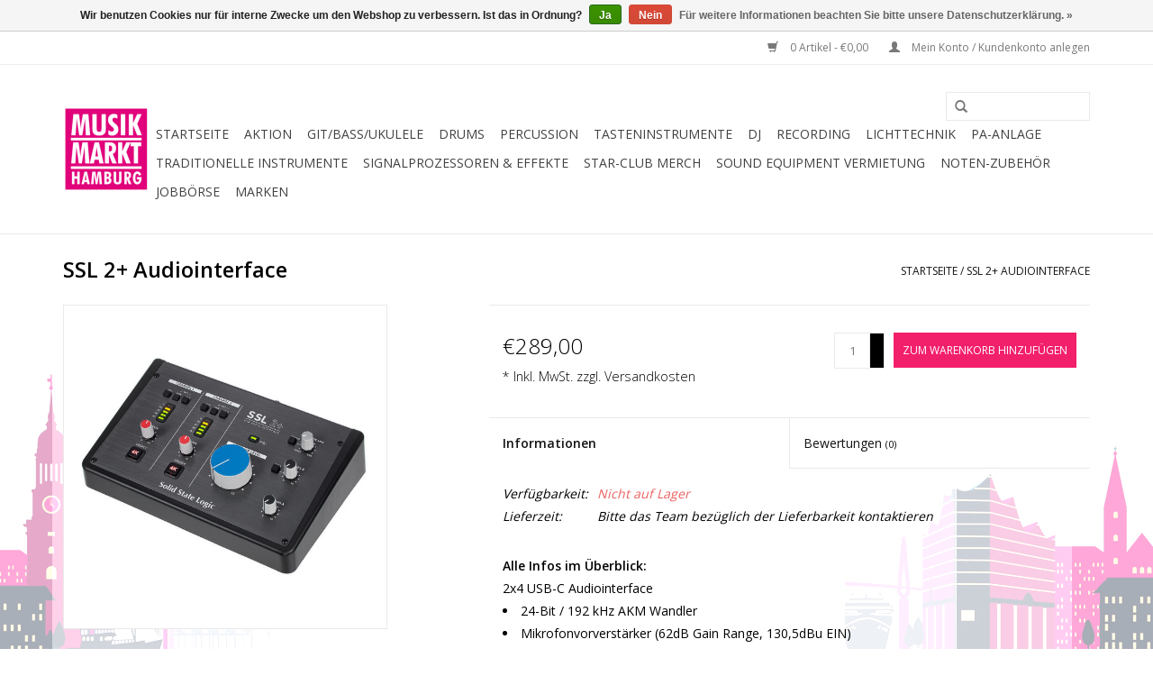

--- FILE ---
content_type: text/html;charset=utf-8
request_url: https://www.musikmarkthamburg.de/ssl-2.html
body_size: 10736
content:
<!DOCTYPE html>
<html lang="de">
  <head>
    <meta charset="utf-8"/>
<!-- [START] 'blocks/head.rain' -->
<!--

  (c) 2008-2026 Lightspeed Netherlands B.V.
  http://www.lightspeedhq.com
  Generated: 16-01-2026 @ 09:55:26

-->
<link rel="canonical" href="https://www.musikmarkthamburg.de/ssl-2.html"/>
<link rel="alternate" href="https://www.musikmarkthamburg.de/index.rss" type="application/rss+xml" title="Neue Produkte"/>
<link href="https://cdn.webshopapp.com/assets/cookielaw.css?2025-02-20" rel="stylesheet" type="text/css"/>
<meta name="robots" content="noodp,noydir"/>
<meta name="google-site-verification" content="sHYYTKrOD5E4-Pg-ZpXimPBXXnWD843L1EWGoubxVeA"/>
<meta property="og:url" content="https://www.musikmarkthamburg.de/ssl-2.html?source=facebook"/>
<meta property="og:site_name" content="Musik Markt Hamburg "/>
<meta property="og:title" content="SSL 2+ Audiointerface"/>
<meta property="og:description" content="2x4 USB-C Audiointerface<br />
<br />
    - 24-Bit / 192 kHz AKM Wandler<br />
    - Mikrofonvorverstärker (62dB Gain Range, 130,5dBu EIN)<br />
    -..."/>
<meta property="og:image" content="https://cdn.webshopapp.com/shops/182579/files/331850576/ssl-ssl-2-audiointerface.jpg"/>
<!--[if lt IE 9]>
<script src="https://cdn.webshopapp.com/assets/html5shiv.js?2025-02-20"></script>
<![endif]-->
<!-- [END] 'blocks/head.rain' -->
    <title>SSL 2+ Audiointerface</title>
    <meta name="description" content="2x4 USB-C Audiointerface<br />
<br />
    - 24-Bit / 192 kHz AKM Wandler<br />
    - Mikrofonvorverstärker (62dB Gain Range, 130,5dBu EIN)<br />
    -..." />
    <meta name="keywords" content="SSL, SSL, 2+, Audiointerface, Musikgeschäft, Musikfachmart, Musikfachgeschäft, Musik Markt, Musikmarkt, Musikalienhandel, Gitarren, Keyboards, E-Pianos, Digitale Klaviere,  Synthesizer, Workstation, Schlagzeug, E-Drums, PA-Anlagen, DJ-Equipment, Gr" />
    <meta http-equiv="X-UA-Compatible" content="IE=edge,chrome=1">
    <meta name="viewport" content="width=device-width, initial-scale=1.0">
    <meta name="apple-mobile-web-app-capable" content="yes">
    <meta name="apple-mobile-web-app-status-bar-style" content="black">
    <meta property="fb:app_id" content="966242223397117"/>

<!-- Google Tag Manager -->
<script>(function(w,d,s,l,i){w[l]=w[l]||[];w[l].push({'gtm.start':
new Date().getTime(),event:'gtm.js'});var f=d.getElementsByTagName(s)[0],
j=d.createElement(s),dl=l!='dataLayer'?'&l='+l:'';j.async=true;j.src=
'https://www.googletagmanager.com/gtm.js?id='+i+dl;f.parentNode.insertBefore(j,f);
})(window,document,'script','dataLayer','GTM-M2N3RHP');</script>
<!-- End Google Tag Manager -->
    
    <link rel="shortcut icon" href="https://cdn.webshopapp.com/shops/182579/themes/104078/assets/favicon.ico?20210415121557" type="image/x-icon" />
    <link href='//fonts.googleapis.com/css?family=Open%20Sans:400,300,600' rel='stylesheet' type='text/css'>
    <link href='//fonts.googleapis.com/css?family=Open%20Sans:400,300,600' rel='stylesheet' type='text/css'>
    <link rel="shortcut icon" href="https://cdn.webshopapp.com/shops/182579/themes/104078/assets/favicon.ico?20210415121557" type="image/x-icon" /> 
    <link rel="stylesheet" href="https://cdn.webshopapp.com/shops/182579/themes/104078/assets/bootstrap.css?20240126122016" />
    <link rel="stylesheet" href="https://cdn.webshopapp.com/shops/182579/themes/104078/assets/style.css?20240126122016" />    
    <link rel="stylesheet" href="https://cdn.webshopapp.com/shops/182579/themes/104078/assets/settings.css?20240126122016" />  
    <link rel="stylesheet" href="https://cdn.webshopapp.com/assets/gui-2-0.css?2025-02-20" />
    <link rel="stylesheet" href="https://cdn.webshopapp.com/assets/gui-responsive-2-0.css?2025-02-20" />   
    <link rel="stylesheet" href="https://cdn.webshopapp.com/shops/182579/themes/104078/assets/custom.css?20240126122016" />
    <script src="https://cdn.webshopapp.com/assets/jquery-1-9-1.js?2025-02-20"></script>
    <script src="https://cdn.webshopapp.com/assets/jquery-ui-1-10-1.js?2025-02-20"></script>
   
    <script type="text/javascript" src="https://cdn.webshopapp.com/shops/182579/themes/104078/assets/global.js?20240126122016"></script>

    <script type="text/javascript" src="https://cdn.webshopapp.com/shops/182579/themes/104078/assets/jcarousel.js?20240126122016"></script>
    <script type="text/javascript" src="https://cdn.webshopapp.com/assets/gui.js?2025-02-20"></script>
    <script type="text/javascript" src="https://cdn.webshopapp.com/assets/gui-responsive-2-0.js?2025-02-20"></script>
        
    <!--[if lt IE 9]>
    <link rel="stylesheet" href="https://cdn.webshopapp.com/shops/182579/themes/104078/assets/style-ie.css?20240126122016" />
    <![endif]-->
  </head>
  <body>  
    <header>
      <div class="topnav">
        <div class="container">
                    <div class="right">
            <a href="https://www.musikmarkthamburg.de/cart/" title="Ihr Warenkorb" class="cart"> 
              <span class="glyphicon glyphicon-shopping-cart"></span>
              0 Artikel - €0,00
            </a>
            <a href="https://www.musikmarkthamburg.de/account/" title="Mein Konto" class="my-account">
              <span class="glyphicon glyphicon-user"></span>
                            Mein Konto / Kundenkonto anlegen
                          </a>
          </div>
        </div>
      </div>
      <div class="navigation container">
        <div class="align">
          <ul class="burger">
            <img src="https://cdn.webshopapp.com/shops/182579/themes/104078/assets/hamburger.png?20240126122016" width="32" height="32" alt="Menu">
          </ul>
          <div class="vertical logo">
            <a href="https://www.musikmarkthamburg.de/" title="Musikgeschäft in Hamburg für Musikinstrumente und Zubehör ">
              <img src="https://cdn.webshopapp.com/shops/182579/themes/104078/v/134687/assets/logo.png?20210607135214" alt="Musikgeschäft in Hamburg für Musikinstrumente und Zubehör " />
            </a>
          </div>
          <nav class="nonbounce desktop vertical">
            <form action="https://www.musikmarkthamburg.de/search/" method="get" id="formSearch">
              <input type="text" name="q" autocomplete="off"  value=""/>
              <span onclick="$('#formSearch').submit();" title="Suchen" class="glyphicon glyphicon-search"></span>
            </form>            
            <ul>
              <li class="item home ">
                <a class="itemLink" href="https://www.musikmarkthamburg.de/">Startseite</a>
              </li>
                            <li class="item sub">
                <a class="itemLink" href="https://www.musikmarkthamburg.de/aktion/" title="Aktion ">Aktion </a>
                                <span class="glyphicon glyphicon-play"></span>
                <ul class="subnav">
                                    <li class="subitem">
                    <a class="subitemLink" href="https://www.musikmarkthamburg.de/aktion/neu/" title="Neu ">Neu </a>
                                      </li>
                                    <li class="subitem">
                    <a class="subitemLink" href="https://www.musikmarkthamburg.de/aktion/tipp/" title="Tipp">Tipp</a>
                                      </li>
                                    <li class="subitem">
                    <a class="subitemLink" href="https://www.musikmarkthamburg.de/aktion/weihnachtsangebote/" title="Weihnachtsangebote!">Weihnachtsangebote!</a>
                                      </li>
                                    <li class="subitem">
                    <a class="subitemLink" href="https://www.musikmarkthamburg.de/aktion/casio-px-s1100-limited-editions/" title="Casio PX-S1100 Limited editions">Casio PX-S1100 Limited editions</a>
                                      </li>
                                  </ul>
                              </li>
                            <li class="item sub">
                <a class="itemLink" href="https://www.musikmarkthamburg.de/git-bass-ukulele/" title="Git/Bass/Ukulele">Git/Bass/Ukulele</a>
                                <span class="glyphicon glyphicon-play"></span>
                <ul class="subnav">
                                    <li class="subitem">
                    <a class="subitemLink" href="https://www.musikmarkthamburg.de/git-bass-ukulele/konzert-gitarren/" title="Konzert-Gitarren ">Konzert-Gitarren </a>
                                      </li>
                                    <li class="subitem">
                    <a class="subitemLink" href="https://www.musikmarkthamburg.de/git-bass-ukulele/western-gitarren/" title="Western-Gitarren">Western-Gitarren</a>
                                      </li>
                                    <li class="subitem">
                    <a class="subitemLink" href="https://www.musikmarkthamburg.de/git-bass-ukulele/e-gitarren/" title="E-Gitarren ">E-Gitarren </a>
                                      </li>
                                    <li class="subitem">
                    <a class="subitemLink" href="https://www.musikmarkthamburg.de/git-bass-ukulele/e-baesse/" title="E-Bässe">E-Bässe</a>
                                      </li>
                                    <li class="subitem">
                    <a class="subitemLink" href="https://www.musikmarkthamburg.de/git-bass-ukulele/akustik-halbakustik-baesse/" title="Akustik/Halbakustik Bässe">Akustik/Halbakustik Bässe</a>
                                      </li>
                                    <li class="subitem">
                    <a class="subitemLink" href="https://www.musikmarkthamburg.de/git-bass-ukulele/silent-gitarren/" title="Silent-Gitarren ">Silent-Gitarren </a>
                                      </li>
                                    <li class="subitem">
                    <a class="subitemLink" href="https://www.musikmarkthamburg.de/git-bass-ukulele/ukulele/" title="Ukulele">Ukulele</a>
                                      </li>
                                    <li class="subitem">
                    <a class="subitemLink" href="https://www.musikmarkthamburg.de/git-bass-ukulele/verstaerker/" title="Verstärker">Verstärker</a>
                                        <ul class="subnav">
                                            <li class="subitem">
                        <a class="subitemLink" href="https://www.musikmarkthamburg.de/git-bass-ukulele/verstaerker/verstaerker-e-gitarre/" title="Verstärker E-Gitarre">Verstärker E-Gitarre</a>
                      </li>
                                            <li class="subitem">
                        <a class="subitemLink" href="https://www.musikmarkthamburg.de/git-bass-ukulele/verstaerker/verstaerker-bass/" title="Verstärker Bass">Verstärker Bass</a>
                      </li>
                                            <li class="subitem">
                        <a class="subitemLink" href="https://www.musikmarkthamburg.de/git-bass-ukulele/verstaerker/verstaerker-akustik-gitarre/" title="Verstärker Akustik-Gitarre">Verstärker Akustik-Gitarre</a>
                      </li>
                                            <li class="subitem">
                        <a class="subitemLink" href="https://www.musikmarkthamburg.de/git-bass-ukulele/verstaerker/verstaerker-fuer-ukulele/" title="Verstärker für Ukulele">Verstärker für Ukulele</a>
                      </li>
                                            <li class="subitem">
                        <a class="subitemLink" href="https://www.musikmarkthamburg.de/git-bass-ukulele/verstaerker/cabinet/" title="Cabinet">Cabinet</a>
                      </li>
                                          </ul>
                                      </li>
                                    <li class="subitem">
                    <a class="subitemLink" href="https://www.musikmarkthamburg.de/git-bass-ukulele/effekte/" title="Effekte ">Effekte </a>
                                        <ul class="subnav">
                                            <li class="subitem">
                        <a class="subitemLink" href="https://www.musikmarkthamburg.de/git-bass-ukulele/effekte/gitarren-effekte/" title="Gitarren Effekte">Gitarren Effekte</a>
                      </li>
                                            <li class="subitem">
                        <a class="subitemLink" href="https://www.musikmarkthamburg.de/git-bass-ukulele/effekte/bass-effekte/" title="Bass Effekte">Bass Effekte</a>
                      </li>
                                          </ul>
                                      </li>
                                    <li class="subitem">
                    <a class="subitemLink" href="https://www.musikmarkthamburg.de/git-bass-ukulele/saiten/" title="Saiten ">Saiten </a>
                                        <ul class="subnav">
                                            <li class="subitem">
                        <a class="subitemLink" href="https://www.musikmarkthamburg.de/git-bass-ukulele/saiten/konzert-gitarren-saiten/" title="Konzert-Gitarren Saiten">Konzert-Gitarren Saiten</a>
                      </li>
                                            <li class="subitem">
                        <a class="subitemLink" href="https://www.musikmarkthamburg.de/git-bass-ukulele/saiten/western-gitarren-saiten/" title="Western-Gitarren Saiten">Western-Gitarren Saiten</a>
                      </li>
                                            <li class="subitem">
                        <a class="subitemLink" href="https://www.musikmarkthamburg.de/git-bass-ukulele/saiten/e-gitarren-saiten/" title="E-Gitarren Saiten">E-Gitarren Saiten</a>
                      </li>
                                            <li class="subitem">
                        <a class="subitemLink" href="https://www.musikmarkthamburg.de/git-bass-ukulele/saiten/bass-saiten/" title="Bass-Saiten">Bass-Saiten</a>
                      </li>
                                            <li class="subitem">
                        <a class="subitemLink" href="https://www.musikmarkthamburg.de/git-bass-ukulele/saiten/ukulele-saiten/" title="Ukulele-Saiten">Ukulele-Saiten</a>
                      </li>
                                            <li class="subitem">
                        <a class="subitemLink" href="https://www.musikmarkthamburg.de/git-bass-ukulele/saiten/violin-saiten/" title="Violin-Saiten">Violin-Saiten</a>
                      </li>
                                          </ul>
                                      </li>
                                    <li class="subitem">
                    <a class="subitemLink" href="https://www.musikmarkthamburg.de/git-bass-ukulele/zubehoer/" title="Zubehör">Zubehör</a>
                                        <ul class="subnav">
                                            <li class="subitem">
                        <a class="subitemLink" href="https://www.musikmarkthamburg.de/git-bass-ukulele/zubehoer/taschen-cases/" title="Taschen &amp; Cases">Taschen &amp; Cases</a>
                      </li>
                                            <li class="subitem">
                        <a class="subitemLink" href="https://www.musikmarkthamburg.de/git-bass-ukulele/zubehoer/stimmgeraete-metronome/" title="Stimmgeräte &amp; Metronome ">Stimmgeräte &amp; Metronome </a>
                      </li>
                                            <li class="subitem">
                        <a class="subitemLink" href="https://www.musikmarkthamburg.de/git-bass-ukulele/zubehoer/kapodaster/" title="Kapodaster">Kapodaster</a>
                      </li>
                                            <li class="subitem">
                        <a class="subitemLink" href="https://www.musikmarkthamburg.de/git-bass-ukulele/zubehoer/plektren/" title="Plektren">Plektren</a>
                      </li>
                                            <li class="subitem">
                        <a class="subitemLink" href="https://www.musikmarkthamburg.de/git-bass-ukulele/zubehoer/gurte/" title="Gurte">Gurte</a>
                      </li>
                                            <li class="subitem">
                        <a class="subitemLink" href="https://www.musikmarkthamburg.de/git-bass-ukulele/zubehoer/wandhalter-fussbaenke-stative/" title="Wandhalter / Fußbänke / Stative">Wandhalter / Fußbänke / Stative</a>
                      </li>
                                            <li class="subitem">
                        <a class="subitemLink" href="https://www.musikmarkthamburg.de/git-bass-ukulele/zubehoer/bottlenecks/" title="Bottlenecks">Bottlenecks</a>
                      </li>
                                            <li class="subitem">
                        <a class="subitemLink" href="https://www.musikmarkthamburg.de/git-bass-ukulele/zubehoer/pflegemittel/" title="Pflegemittel">Pflegemittel</a>
                      </li>
                                          </ul>
                                      </li>
                                  </ul>
                              </li>
                            <li class="item sub">
                <a class="itemLink" href="https://www.musikmarkthamburg.de/drums/" title="Drums">Drums</a>
                                <span class="glyphicon glyphicon-play"></span>
                <ul class="subnav">
                                    <li class="subitem">
                    <a class="subitemLink" href="https://www.musikmarkthamburg.de/drums/akustik-drums/" title="Akustik Drums">Akustik Drums</a>
                                      </li>
                                    <li class="subitem">
                    <a class="subitemLink" href="https://www.musikmarkthamburg.de/drums/e-drums/" title="E-Drums">E-Drums</a>
                                      </li>
                                    <li class="subitem">
                    <a class="subitemLink" href="https://www.musikmarkthamburg.de/drums/becken/" title="Becken ">Becken </a>
                                      </li>
                                    <li class="subitem">
                    <a class="subitemLink" href="https://www.musikmarkthamburg.de/drums/drums-zubehoer/" title="Drums Zubehör">Drums Zubehör</a>
                                        <ul class="subnav">
                                            <li class="subitem">
                        <a class="subitemLink" href="https://www.musikmarkthamburg.de/drums/drums-zubehoer/drum-hardware/" title="Drum-Hardware">Drum-Hardware</a>
                      </li>
                                            <li class="subitem">
                        <a class="subitemLink" href="https://www.musikmarkthamburg.de/drums/drums-zubehoer/felle/" title="Felle">Felle</a>
                      </li>
                                            <li class="subitem">
                        <a class="subitemLink" href="https://www.musikmarkthamburg.de/drums/drums-zubehoer/sticks/" title="Sticks">Sticks</a>
                      </li>
                                            <li class="subitem">
                        <a class="subitemLink" href="https://www.musikmarkthamburg.de/drums/drums-zubehoer/sonstiges-drum-zubehoer/" title="Sonstiges Drum Zubehör">Sonstiges Drum Zubehör</a>
                      </li>
                                          </ul>
                                      </li>
                                    <li class="subitem">
                    <a class="subitemLink" href="https://www.musikmarkthamburg.de/drums/practice-pads/" title="Practice Pads ">Practice Pads </a>
                                      </li>
                                    <li class="subitem">
                    <a class="subitemLink" href="https://www.musikmarkthamburg.de/drums/taschen/" title="Taschen ">Taschen </a>
                                      </li>
                                  </ul>
                              </li>
                            <li class="item sub">
                <a class="itemLink" href="https://www.musikmarkthamburg.de/percussion/" title="Percussion">Percussion</a>
                                <span class="glyphicon glyphicon-play"></span>
                <ul class="subnav">
                                    <li class="subitem">
                    <a class="subitemLink" href="https://www.musikmarkthamburg.de/percussion/handpans/" title="Handpans">Handpans</a>
                                      </li>
                                    <li class="subitem">
                    <a class="subitemLink" href="https://www.musikmarkthamburg.de/percussion/hand-percussion/" title="Hand Percussion">Hand Percussion</a>
                                      </li>
                                    <li class="subitem">
                    <a class="subitemLink" href="https://www.musikmarkthamburg.de/percussion/agogo-bell/" title="Agogo Bell ">Agogo Bell </a>
                                      </li>
                                    <li class="subitem">
                    <a class="subitemLink" href="https://www.musikmarkthamburg.de/percussion/bongos/" title="Bongos ">Bongos </a>
                                      </li>
                                    <li class="subitem">
                    <a class="subitemLink" href="https://www.musikmarkthamburg.de/percussion/cajon/" title="Cajon">Cajon</a>
                                      </li>
                                    <li class="subitem">
                    <a class="subitemLink" href="https://www.musikmarkthamburg.de/percussion/chimes/" title="Chimes">Chimes</a>
                                      </li>
                                    <li class="subitem">
                    <a class="subitemLink" href="https://www.musikmarkthamburg.de/percussion/cajon-zubehoer/" title="Cajon Zubehör">Cajon Zubehör</a>
                                      </li>
                                    <li class="subitem">
                    <a class="subitemLink" href="https://www.musikmarkthamburg.de/percussion/cowbells-blocks/" title="Cowbells &amp; Blocks">Cowbells &amp; Blocks</a>
                                      </li>
                                    <li class="subitem">
                    <a class="subitemLink" href="https://www.musikmarkthamburg.de/percussion/congas/" title="Congas">Congas</a>
                                      </li>
                                    <li class="subitem">
                    <a class="subitemLink" href="https://www.musikmarkthamburg.de/percussion/djembe/" title="Djembe">Djembe</a>
                                      </li>
                                    <li class="subitem">
                    <a class="subitemLink" href="https://www.musikmarkthamburg.de/percussion/darbuka-dumbeck/" title="Darbuka/Dumbeck">Darbuka/Dumbeck</a>
                                      </li>
                                    <li class="subitem">
                    <a class="subitemLink" href="https://www.musikmarkthamburg.de/percussion/didgeridoos/" title="Didgeridoos">Didgeridoos</a>
                                      </li>
                                    <li class="subitem">
                    <a class="subitemLink" href="https://www.musikmarkthamburg.de/percussion/tankdrums/" title="Tankdrums">Tankdrums</a>
                                      </li>
                                    <li class="subitem">
                    <a class="subitemLink" href="https://www.musikmarkthamburg.de/percussion/maultrommeln/" title="Maultrommeln">Maultrommeln</a>
                                      </li>
                                    <li class="subitem">
                    <a class="subitemLink" href="https://www.musikmarkthamburg.de/percussion/kalimba/" title="Kalimba">Kalimba</a>
                                      </li>
                                    <li class="subitem">
                    <a class="subitemLink" href="https://www.musikmarkthamburg.de/percussion/glockenspiel/" title="Glockenspiel">Glockenspiel</a>
                                      </li>
                                    <li class="subitem">
                    <a class="subitemLink" href="https://www.musikmarkthamburg.de/percussion/klangstaebe/" title="Klangstäbe">Klangstäbe</a>
                                      </li>
                                  </ul>
                              </li>
                            <li class="item sub">
                <a class="itemLink" href="https://www.musikmarkthamburg.de/tasteninstrumente/" title="Tasteninstrumente">Tasteninstrumente</a>
                                <span class="glyphicon glyphicon-play"></span>
                <ul class="subnav">
                                    <li class="subitem">
                    <a class="subitemLink" href="https://www.musikmarkthamburg.de/tasteninstrumente/e-piano/" title="E-Piano">E-Piano</a>
                                        <ul class="subnav">
                                            <li class="subitem">
                        <a class="subitemLink" href="https://www.musikmarkthamburg.de/tasteninstrumente/e-piano/portable-pianos/" title="Portable Pianos">Portable Pianos</a>
                      </li>
                                            <li class="subitem">
                        <a class="subitemLink" href="https://www.musikmarkthamburg.de/tasteninstrumente/e-piano/home-pianos/" title="Home Pianos">Home Pianos</a>
                      </li>
                                          </ul>
                                      </li>
                                    <li class="subitem">
                    <a class="subitemLink" href="https://www.musikmarkthamburg.de/tasteninstrumente/keyboards/" title="Keyboards">Keyboards</a>
                                        <ul class="subnav">
                                            <li class="subitem">
                        <a class="subitemLink" href="https://www.musikmarkthamburg.de/tasteninstrumente/keyboards/entertainer-keyboards/" title="Entertainer Keyboards">Entertainer Keyboards</a>
                      </li>
                                            <li class="subitem">
                        <a class="subitemLink" href="https://www.musikmarkthamburg.de/tasteninstrumente/keyboards/home-keyboard/" title="Home Keyboard ">Home Keyboard </a>
                      </li>
                                            <li class="subitem">
                        <a class="subitemLink" href="https://www.musikmarkthamburg.de/tasteninstrumente/keyboards/kinder-reise-keyboards/" title="Kinder &amp; Reise Keyboards">Kinder &amp; Reise Keyboards</a>
                      </li>
                                            <li class="subitem">
                        <a class="subitemLink" href="https://www.musikmarkthamburg.de/tasteninstrumente/keyboards/leuchttasten-keyboards/" title="Leuchttasten Keyboards">Leuchttasten Keyboards</a>
                      </li>
                                            <li class="subitem">
                        <a class="subitemLink" href="https://www.musikmarkthamburg.de/tasteninstrumente/keyboards/oriental-keyboards/" title="Oriental Keyboards">Oriental Keyboards</a>
                      </li>
                                          </ul>
                                      </li>
                                    <li class="subitem">
                    <a class="subitemLink" href="https://www.musikmarkthamburg.de/tasteninstrumente/synthesizer/" title="Synthesizer">Synthesizer</a>
                                        <ul class="subnav">
                                            <li class="subitem">
                        <a class="subitemLink" href="https://www.musikmarkthamburg.de/tasteninstrumente/synthesizer/workstation/" title="Workstation">Workstation</a>
                      </li>
                                            <li class="subitem">
                        <a class="subitemLink" href="https://www.musikmarkthamburg.de/tasteninstrumente/synthesizer/effekte-keyboards/" title="Effekte Keyboards">Effekte Keyboards</a>
                      </li>
                                            <li class="subitem">
                        <a class="subitemLink" href="https://www.musikmarkthamburg.de/tasteninstrumente/synthesizer/groovebox-sequenzer/" title="Groovebox / Sequenzer">Groovebox / Sequenzer</a>
                      </li>
                                            <li class="subitem">
                        <a class="subitemLink" href="https://www.musikmarkthamburg.de/tasteninstrumente/synthesizer/expander-module/" title="Expander/Module">Expander/Module</a>
                      </li>
                                            <li class="subitem">
                        <a class="subitemLink" href="https://www.musikmarkthamburg.de/tasteninstrumente/synthesizer/virtual-analog-synths/" title="virtual &amp; analog Synths">virtual &amp; analog Synths</a>
                      </li>
                                          </ul>
                                      </li>
                                    <li class="subitem">
                    <a class="subitemLink" href="https://www.musikmarkthamburg.de/tasteninstrumente/orgeln/" title="Orgeln">Orgeln</a>
                                      </li>
                                    <li class="subitem">
                    <a class="subitemLink" href="https://www.musikmarkthamburg.de/tasteninstrumente/hardware-sampler/" title="Hardware Sampler">Hardware Sampler</a>
                                      </li>
                                    <li class="subitem">
                    <a class="subitemLink" href="https://www.musikmarkthamburg.de/tasteninstrumente/yamaha-flowkey-instrumente/" title="Yamaha Flowkey Instrumente ">Yamaha Flowkey Instrumente </a>
                                      </li>
                                    <li class="subitem">
                    <a class="subitemLink" href="https://www.musikmarkthamburg.de/tasteninstrumente/keys-zubehoer/" title="Keys-Zubehör">Keys-Zubehör</a>
                                        <ul class="subnav">
                                            <li class="subitem">
                        <a class="subitemLink" href="https://www.musikmarkthamburg.de/tasteninstrumente/keys-zubehoer/keyboardverstaerker/" title="Keyboardverstärker">Keyboardverstärker</a>
                      </li>
                                            <li class="subitem">
                        <a class="subitemLink" href="https://www.musikmarkthamburg.de/tasteninstrumente/keys-zubehoer/kopfhoerer/" title="Kopfhörer">Kopfhörer</a>
                      </li>
                                            <li class="subitem">
                        <a class="subitemLink" href="https://www.musikmarkthamburg.de/tasteninstrumente/keys-zubehoer/keyboard-kabel/" title="Keyboard Kabel ">Keyboard Kabel </a>
                      </li>
                                            <li class="subitem">
                        <a class="subitemLink" href="https://www.musikmarkthamburg.de/tasteninstrumente/keys-zubehoer/keyboardstaender/" title="Keyboardständer">Keyboardständer</a>
                      </li>
                                            <li class="subitem">
                        <a class="subitemLink" href="https://www.musikmarkthamburg.de/tasteninstrumente/keys-zubehoer/keyboard-pedale/" title="Keyboard Pedale ">Keyboard Pedale </a>
                      </li>
                                            <li class="subitem">
                        <a class="subitemLink" href="https://www.musikmarkthamburg.de/tasteninstrumente/keys-zubehoer/klavierbank-pianobank/" title="Klavierbank/Pianobank">Klavierbank/Pianobank</a>
                      </li>
                                            <li class="subitem">
                        <a class="subitemLink" href="https://www.musikmarkthamburg.de/tasteninstrumente/keys-zubehoer/keyboard-hocker/" title="Keyboard Hocker">Keyboard Hocker</a>
                      </li>
                                            <li class="subitem">
                        <a class="subitemLink" href="https://www.musikmarkthamburg.de/tasteninstrumente/keys-zubehoer/taschen-cases/" title="Taschen &amp; Cases">Taschen &amp; Cases</a>
                      </li>
                                            <li class="subitem">
                        <a class="subitemLink" href="https://www.musikmarkthamburg.de/tasteninstrumente/keys-zubehoer/keyboard-erweiterungen/" title="Keyboard Erweiterungen ">Keyboard Erweiterungen </a>
                      </li>
                                          </ul>
                                      </li>
                                  </ul>
                              </li>
                            <li class="item sub">
                <a class="itemLink" href="https://www.musikmarkthamburg.de/dj/" title="DJ">DJ</a>
                                <span class="glyphicon glyphicon-play"></span>
                <ul class="subnav">
                                    <li class="subitem">
                    <a class="subitemLink" href="https://www.musikmarkthamburg.de/dj/plattenspieler/" title="Plattenspieler ">Plattenspieler </a>
                                      </li>
                                    <li class="subitem">
                    <a class="subitemLink" href="https://www.musikmarkthamburg.de/dj/dj-controller/" title="DJ-Controller ">DJ-Controller </a>
                                      </li>
                                    <li class="subitem">
                    <a class="subitemLink" href="https://www.musikmarkthamburg.de/dj/dj-mixer/" title="DJ-Mixer ">DJ-Mixer </a>
                                      </li>
                                    <li class="subitem">
                    <a class="subitemLink" href="https://www.musikmarkthamburg.de/dj/dj-interfaces/" title="DJ-Interfaces">DJ-Interfaces</a>
                                      </li>
                                    <li class="subitem">
                    <a class="subitemLink" href="https://www.musikmarkthamburg.de/dj/dj-effektgeraete/" title="DJ-Effektgeräte">DJ-Effektgeräte</a>
                                      </li>
                                    <li class="subitem">
                    <a class="subitemLink" href="https://www.musikmarkthamburg.de/dj/dj-kopfhoerer/" title="DJ-Kopfhörer">DJ-Kopfhörer</a>
                                      </li>
                                    <li class="subitem">
                    <a class="subitemLink" href="https://www.musikmarkthamburg.de/dj/dj-groove-boxen/" title="DJ Groove-Boxen ">DJ Groove-Boxen </a>
                                      </li>
                                    <li class="subitem">
                    <a class="subitemLink" href="https://www.musikmarkthamburg.de/dj/dj-zubehoer/" title="DJ Zubehör">DJ Zubehör</a>
                                        <ul class="subnav">
                                            <li class="subitem">
                        <a class="subitemLink" href="https://www.musikmarkthamburg.de/dj/dj-zubehoer/taschen-cases/" title="Taschen &amp; Cases">Taschen &amp; Cases</a>
                      </li>
                                            <li class="subitem">
                        <a class="subitemLink" href="https://www.musikmarkthamburg.de/dj/dj-zubehoer/systeme-nadeln/" title="Systeme &amp; Nadeln">Systeme &amp; Nadeln</a>
                      </li>
                                            <li class="subitem">
                        <a class="subitemLink" href="https://www.musikmarkthamburg.de/dj/dj-zubehoer/laptopstaender/" title="Laptopständer">Laptopständer</a>
                      </li>
                                            <li class="subitem">
                        <a class="subitemLink" href="https://www.musikmarkthamburg.de/dj/dj-zubehoer/timecode-vinyl/" title="Timecode Vinyl">Timecode Vinyl</a>
                      </li>
                                            <li class="subitem">
                        <a class="subitemLink" href="https://www.musikmarkthamburg.de/dj/dj-zubehoer/slipmats/" title="Slipmats">Slipmats</a>
                      </li>
                                            <li class="subitem">
                        <a class="subitemLink" href="https://www.musikmarkthamburg.de/dj/dj-zubehoer/recording/" title="Recording">Recording</a>
                      </li>
                                            <li class="subitem">
                        <a class="subitemLink" href="https://www.musikmarkthamburg.de/dj/dj-zubehoer/sonstiges-zubehoer/" title="Sonstiges Zubehör">Sonstiges Zubehör</a>
                      </li>
                                          </ul>
                                      </li>
                                  </ul>
                              </li>
                            <li class="item sub">
                <a class="itemLink" href="https://www.musikmarkthamburg.de/recording/" title="Recording">Recording</a>
                                <span class="glyphicon glyphicon-play"></span>
                <ul class="subnav">
                                    <li class="subitem">
                    <a class="subitemLink" href="https://www.musikmarkthamburg.de/recording/abhoermonitore/" title="Abhörmonitore">Abhörmonitore</a>
                                      </li>
                                    <li class="subitem">
                    <a class="subitemLink" href="https://www.musikmarkthamburg.de/recording/audio-interfaces/" title="Audio Interfaces">Audio Interfaces</a>
                                      </li>
                                    <li class="subitem">
                    <a class="subitemLink" href="https://www.musikmarkthamburg.de/recording/mikrofone/" title="Mikrofone ">Mikrofone </a>
                                        <ul class="subnav">
                                            <li class="subitem">
                        <a class="subitemLink" href="https://www.musikmarkthamburg.de/recording/mikrofone/studio-mikrofone/" title="Studio-Mikrofone">Studio-Mikrofone</a>
                      </li>
                                            <li class="subitem">
                        <a class="subitemLink" href="https://www.musikmarkthamburg.de/recording/mikrofone/usb-mikrofone/" title="USB-Mikrofone ">USB-Mikrofone </a>
                      </li>
                                            <li class="subitem">
                        <a class="subitemLink" href="https://www.musikmarkthamburg.de/recording/mikrofone/mikrofon-zubehoer/" title="Mikrofon Zubehör">Mikrofon Zubehör</a>
                      </li>
                                          </ul>
                                      </li>
                                    <li class="subitem">
                    <a class="subitemLink" href="https://www.musikmarkthamburg.de/recording/midi-controller-keyboards/" title="Midi Controller Keyboards">Midi Controller Keyboards</a>
                                        <ul class="subnav">
                                            <li class="subitem">
                        <a class="subitemLink" href="https://www.musikmarkthamburg.de/recording/midi-controller-keyboards/masterkeyboards-bis-25-tasten/" title="Masterkeyboards bis 25 Tasten">Masterkeyboards bis 25 Tasten</a>
                      </li>
                                            <li class="subitem">
                        <a class="subitemLink" href="https://www.musikmarkthamburg.de/recording/midi-controller-keyboards/masterkeyboards-bis-49-tasten/" title="Masterkeyboards bis 49 Tasten">Masterkeyboards bis 49 Tasten</a>
                      </li>
                                            <li class="subitem">
                        <a class="subitemLink" href="https://www.musikmarkthamburg.de/recording/midi-controller-keyboards/masterkeyboards-bis-61-tasten/" title="Masterkeyboards bis 61 Tasten">Masterkeyboards bis 61 Tasten</a>
                      </li>
                                            <li class="subitem">
                        <a class="subitemLink" href="https://www.musikmarkthamburg.de/recording/midi-controller-keyboards/masterkeyboards-bis-76-tasten/" title="Masterkeyboards bis 76 Tasten">Masterkeyboards bis 76 Tasten</a>
                      </li>
                                            <li class="subitem">
                        <a class="subitemLink" href="https://www.musikmarkthamburg.de/recording/midi-controller-keyboards/masterkeyboards-bis-88-tasten/" title="Masterkeyboards bis 88 Tasten">Masterkeyboards bis 88 Tasten</a>
                      </li>
                                          </ul>
                                      </li>
                                    <li class="subitem">
                    <a class="subitemLink" href="https://www.musikmarkthamburg.de/recording/sonstige-controller/" title="Sonstige Controller">Sonstige Controller</a>
                                        <ul class="subnav">
                                            <li class="subitem">
                        <a class="subitemLink" href="https://www.musikmarkthamburg.de/recording/sonstige-controller/daw-controller/" title="DAW Controller">DAW Controller</a>
                      </li>
                                            <li class="subitem">
                        <a class="subitemLink" href="https://www.musikmarkthamburg.de/recording/sonstige-controller/usb-midi-controller/" title="USB-/Midi-Controller">USB-/Midi-Controller</a>
                      </li>
                                          </ul>
                                      </li>
                                    <li class="subitem">
                    <a class="subitemLink" href="https://www.musikmarkthamburg.de/recording/mischpulte/" title="Mischpulte">Mischpulte</a>
                                        <ul class="subnav">
                                            <li class="subitem">
                        <a class="subitemLink" href="https://www.musikmarkthamburg.de/recording/mischpulte/analog-mischpulte/" title="Analog Mischpulte">Analog Mischpulte</a>
                      </li>
                                            <li class="subitem">
                        <a class="subitemLink" href="https://www.musikmarkthamburg.de/recording/mischpulte/digital-mischpulte/" title="Digital Mischpulte">Digital Mischpulte</a>
                      </li>
                                          </ul>
                                      </li>
                                    <li class="subitem">
                    <a class="subitemLink" href="https://www.musikmarkthamburg.de/recording/kopfhoerer-und-verstaerker/" title="Kopfhörer und Verstärker">Kopfhörer und Verstärker</a>
                                        <ul class="subnav">
                                            <li class="subitem">
                        <a class="subitemLink" href="https://www.musikmarkthamburg.de/recording/kopfhoerer-und-verstaerker/studio-kopfhoerer/" title="Studio Kopfhörer">Studio Kopfhörer</a>
                      </li>
                                            <li class="subitem">
                        <a class="subitemLink" href="https://www.musikmarkthamburg.de/recording/kopfhoerer-und-verstaerker/kopfhoerer-verstaerker/" title="Kopfhörer Verstärker">Kopfhörer Verstärker</a>
                      </li>
                                          </ul>
                                      </li>
                                    <li class="subitem">
                    <a class="subitemLink" href="https://www.musikmarkthamburg.de/recording/studio-software/" title="Studio Software">Studio Software</a>
                                        <ul class="subnav">
                                            <li class="subitem">
                        <a class="subitemLink" href="https://www.musikmarkthamburg.de/recording/studio-software/daw-software/" title="DAW Software ">DAW Software </a>
                      </li>
                                            <li class="subitem">
                        <a class="subitemLink" href="https://www.musikmarkthamburg.de/recording/studio-software/plugins/" title="PlugIns ">PlugIns </a>
                      </li>
                                          </ul>
                                      </li>
                                    <li class="subitem">
                    <a class="subitemLink" href="https://www.musikmarkthamburg.de/recording/midi-usb-tools/" title="Midi - USB Tools ">Midi - USB Tools </a>
                                      </li>
                                    <li class="subitem">
                    <a class="subitemLink" href="https://www.musikmarkthamburg.de/recording/kabel/" title="Kabel">Kabel</a>
                                      </li>
                                  </ul>
                              </li>
                            <li class="item sub">
                <a class="itemLink" href="https://www.musikmarkthamburg.de/lichttechnik/" title="Lichttechnik">Lichttechnik</a>
                                <span class="glyphicon glyphicon-play"></span>
                <ul class="subnav">
                                    <li class="subitem">
                    <a class="subitemLink" href="https://www.musikmarkthamburg.de/lichttechnik/scheinwerfer/" title="Scheinwerfer ">Scheinwerfer </a>
                                      </li>
                                    <li class="subitem">
                    <a class="subitemLink" href="https://www.musikmarkthamburg.de/lichttechnik/lichteffekte/" title="Lichteffekte">Lichteffekte</a>
                                      </li>
                                    <li class="subitem">
                    <a class="subitemLink" href="https://www.musikmarkthamburg.de/lichttechnik/moving-heads/" title="Moving Heads">Moving Heads</a>
                                      </li>
                                    <li class="subitem">
                    <a class="subitemLink" href="https://www.musikmarkthamburg.de/lichttechnik/laser/" title="Laser">Laser</a>
                                      </li>
                                    <li class="subitem">
                    <a class="subitemLink" href="https://www.musikmarkthamburg.de/lichttechnik/deko-licht/" title="Deko Licht ">Deko Licht </a>
                                      </li>
                                    <li class="subitem">
                    <a class="subitemLink" href="https://www.musikmarkthamburg.de/lichttechnik/licht-sets/" title="Licht-Sets ">Licht-Sets </a>
                                      </li>
                                    <li class="subitem">
                    <a class="subitemLink" href="https://www.musikmarkthamburg.de/lichttechnik/nebelmaschinen/" title="Nebelmaschinen">Nebelmaschinen</a>
                                      </li>
                                    <li class="subitem">
                    <a class="subitemLink" href="https://www.musikmarkthamburg.de/lichttechnik/traversen/" title="Traversen">Traversen</a>
                                      </li>
                                    <li class="subitem">
                    <a class="subitemLink" href="https://www.musikmarkthamburg.de/lichttechnik/zubehoer-lichttechnik/" title="Zubehör Lichttechnik ">Zubehör Lichttechnik </a>
                                      </li>
                                    <li class="subitem">
                    <a class="subitemLink" href="https://www.musikmarkthamburg.de/lichttechnik/steuerpullte-controller-dimmer/" title="Steuerpullte/Controller &amp; Dimmer">Steuerpullte/Controller &amp; Dimmer</a>
                                      </li>
                                    <li class="subitem">
                    <a class="subitemLink" href="https://www.musikmarkthamburg.de/lichttechnik/diskokugel/" title="Diskokugel">Diskokugel</a>
                                      </li>
                                  </ul>
                              </li>
                            <li class="item sub">
                <a class="itemLink" href="https://www.musikmarkthamburg.de/pa-anlage/" title="PA-Anlage">PA-Anlage</a>
                                <span class="glyphicon glyphicon-play"></span>
                <ul class="subnav">
                                    <li class="subitem">
                    <a class="subitemLink" href="https://www.musikmarkthamburg.de/pa-anlage/lautsprecher-systeme/" title="Lautsprecher Systeme">Lautsprecher Systeme</a>
                                        <ul class="subnav">
                                            <li class="subitem">
                        <a class="subitemLink" href="https://www.musikmarkthamburg.de/pa-anlage/lautsprecher-systeme/aktive-lautsprecher/" title="Aktive Lautsprecher">Aktive Lautsprecher</a>
                      </li>
                                            <li class="subitem">
                        <a class="subitemLink" href="https://www.musikmarkthamburg.de/pa-anlage/lautsprecher-systeme/akkubetriebene-lautsprecher/" title="Akkubetriebene Lautsprecher ">Akkubetriebene Lautsprecher </a>
                      </li>
                                            <li class="subitem">
                        <a class="subitemLink" href="https://www.musikmarkthamburg.de/pa-anlage/lautsprecher-systeme/passive-lautsprecher/" title="Passive Lautsprecher">Passive Lautsprecher</a>
                      </li>
                                          </ul>
                                      </li>
                                    <li class="subitem">
                    <a class="subitemLink" href="https://www.musikmarkthamburg.de/pa-anlage/in-ear-monitoring/" title="In-Ear-Monitoring">In-Ear-Monitoring</a>
                                      </li>
                                    <li class="subitem">
                    <a class="subitemLink" href="https://www.musikmarkthamburg.de/pa-anlage/mischpulte/" title="Mischpulte ">Mischpulte </a>
                                        <ul class="subnav">
                                            <li class="subitem">
                        <a class="subitemLink" href="https://www.musikmarkthamburg.de/pa-anlage/mischpulte/analoge-mixer/" title="Analoge Mixer">Analoge Mixer</a>
                      </li>
                                            <li class="subitem">
                        <a class="subitemLink" href="https://www.musikmarkthamburg.de/pa-anlage/mischpulte/digitale-mixer/" title="Digitale Mixer">Digitale Mixer</a>
                      </li>
                                            <li class="subitem">
                        <a class="subitemLink" href="https://www.musikmarkthamburg.de/pa-anlage/mischpulte/powermixer/" title="Powermixer">Powermixer</a>
                      </li>
                                            <li class="subitem">
                        <a class="subitemLink" href="https://www.musikmarkthamburg.de/pa-anlage/mischpulte/rackmixer/" title="Rackmixer">Rackmixer</a>
                      </li>
                                          </ul>
                                      </li>
                                    <li class="subitem">
                    <a class="subitemLink" href="https://www.musikmarkthamburg.de/pa-anlage/endstufen/" title="Endstufen">Endstufen</a>
                                      </li>
                                    <li class="subitem">
                    <a class="subitemLink" href="https://www.musikmarkthamburg.de/pa-anlage/mikrofone/" title="Mikrofone">Mikrofone</a>
                                        <ul class="subnav">
                                            <li class="subitem">
                        <a class="subitemLink" href="https://www.musikmarkthamburg.de/pa-anlage/mikrofone/gesangsmikrofone/" title="Gesangsmikrofone">Gesangsmikrofone</a>
                      </li>
                                            <li class="subitem">
                        <a class="subitemLink" href="https://www.musikmarkthamburg.de/pa-anlage/mikrofone/drahtlos-mikrofone/" title="Drahtlos Mikrofone">Drahtlos Mikrofone</a>
                      </li>
                                            <li class="subitem">
                        <a class="subitemLink" href="https://www.musikmarkthamburg.de/pa-anlage/mikrofone/instrumentenmikrofone/" title="Instrumentenmikrofone">Instrumentenmikrofone</a>
                      </li>
                                            <li class="subitem">
                        <a class="subitemLink" href="https://www.musikmarkthamburg.de/pa-anlage/mikrofone/kopfbuegelmikrofone/" title="Kopfbügelmikrofone">Kopfbügelmikrofone</a>
                      </li>
                                          </ul>
                                      </li>
                                    <li class="subitem">
                    <a class="subitemLink" href="https://www.musikmarkthamburg.de/pa-anlage/zubehoer/" title="Zubehör ">Zubehör </a>
                                        <ul class="subnav">
                                            <li class="subitem">
                        <a class="subitemLink" href="https://www.musikmarkthamburg.de/pa-anlage/zubehoer/stative/" title="Stative ">Stative </a>
                      </li>
                                            <li class="subitem">
                        <a class="subitemLink" href="https://www.musikmarkthamburg.de/pa-anlage/zubehoer/kabel/" title="Kabel ">Kabel </a>
                      </li>
                                            <li class="subitem">
                        <a class="subitemLink" href="https://www.musikmarkthamburg.de/pa-anlage/zubehoer/stecker-und-adapter/" title="Stecker und Adapter ">Stecker und Adapter </a>
                      </li>
                                            <li class="subitem">
                        <a class="subitemLink" href="https://www.musikmarkthamburg.de/pa-anlage/zubehoer/di-boxen/" title="DI-Boxen ">DI-Boxen </a>
                      </li>
                                            <li class="subitem">
                        <a class="subitemLink" href="https://www.musikmarkthamburg.de/pa-anlage/zubehoer/diverses-pa-zubehoer/" title="Diverses PA Zubehör ">Diverses PA Zubehör </a>
                      </li>
                                          </ul>
                                      </li>
                                  </ul>
                              </li>
                            <li class="item sub">
                <a class="itemLink" href="https://www.musikmarkthamburg.de/traditionelle-instrumente/" title="Traditionelle Instrumente">Traditionelle Instrumente</a>
                                <span class="glyphicon glyphicon-play"></span>
                <ul class="subnav">
                                    <li class="subitem">
                    <a class="subitemLink" href="https://www.musikmarkthamburg.de/traditionelle-instrumente/violinen/" title="Violinen">Violinen</a>
                                      </li>
                                    <li class="subitem">
                    <a class="subitemLink" href="https://www.musikmarkthamburg.de/traditionelle-instrumente/violinen-zubehoer/" title="Violinen Zubehör">Violinen Zubehör</a>
                                      </li>
                                    <li class="subitem">
                    <a class="subitemLink" href="https://www.musikmarkthamburg.de/traditionelle-instrumente/mundharmonikas/" title="Mundharmonikas">Mundharmonikas</a>
                                      </li>
                                    <li class="subitem">
                    <a class="subitemLink" href="https://www.musikmarkthamburg.de/traditionelle-instrumente/blockfloeten/" title="Blockflöten ">Blockflöten </a>
                                      </li>
                                    <li class="subitem">
                    <a class="subitemLink" href="https://www.musikmarkthamburg.de/traditionelle-instrumente/melodicas/" title="Melodicas">Melodicas</a>
                                      </li>
                                    <li class="subitem">
                    <a class="subitemLink" href="https://www.musikmarkthamburg.de/traditionelle-instrumente/zubehoer/" title="Zubehör">Zubehör</a>
                                        <ul class="subnav">
                                            <li class="subitem">
                        <a class="subitemLink" href="https://www.musikmarkthamburg.de/traditionelle-instrumente/zubehoer/metronom-analog/" title="Metronom Analog">Metronom Analog</a>
                      </li>
                                          </ul>
                                      </li>
                                    <li class="subitem">
                    <a class="subitemLink" href="https://www.musikmarkthamburg.de/traditionelle-instrumente/ocarinas/" title="Ocarinas">Ocarinas</a>
                                      </li>
                                  </ul>
                              </li>
                            <li class="item sub">
                <a class="itemLink" href="https://www.musikmarkthamburg.de/signalprozessoren-effekte/" title="Signalprozessoren &amp; Effekte">Signalprozessoren &amp; Effekte</a>
                                <span class="glyphicon glyphicon-play"></span>
                <ul class="subnav">
                                    <li class="subitem">
                    <a class="subitemLink" href="https://www.musikmarkthamburg.de/signalprozessoren-effekte/vocalisten/" title="Vocalisten">Vocalisten</a>
                                      </li>
                                  </ul>
                              </li>
                            <li class="item">
                <a class="itemLink" href="https://www.musikmarkthamburg.de/star-club-merch/" title="Star-Club Merch">Star-Club Merch</a>
                              </li>
                            <li class="item sub">
                <a class="itemLink" href="https://www.musikmarkthamburg.de/sound-equipment-vermietung/" title="Sound Equipment Vermietung">Sound Equipment Vermietung</a>
                                <span class="glyphicon glyphicon-play"></span>
                <ul class="subnav">
                                    <li class="subitem">
                    <a class="subitemLink" href="https://www.musikmarkthamburg.de/sound-equipment-vermietung/pa-systeme/" title="PA Systeme">PA Systeme</a>
                                      </li>
                                    <li class="subitem">
                    <a class="subitemLink" href="https://www.musikmarkthamburg.de/sound-equipment-vermietung/subwoofer/" title="Subwoofer">Subwoofer</a>
                                      </li>
                                    <li class="subitem">
                    <a class="subitemLink" href="https://www.musikmarkthamburg.de/sound-equipment-vermietung/endstufen/" title="Endstufen">Endstufen</a>
                                      </li>
                                    <li class="subitem">
                    <a class="subitemLink" href="https://www.musikmarkthamburg.de/sound-equipment-vermietung/livemixer/" title="Livemixer">Livemixer</a>
                                      </li>
                                    <li class="subitem">
                    <a class="subitemLink" href="https://www.musikmarkthamburg.de/sound-equipment-vermietung/powermixer/" title="Powermixer">Powermixer</a>
                                      </li>
                                    <li class="subitem">
                    <a class="subitemLink" href="https://www.musikmarkthamburg.de/sound-equipment-vermietung/mikrofone/" title="Mikrofone">Mikrofone</a>
                                      </li>
                                    <li class="subitem">
                    <a class="subitemLink" href="https://www.musikmarkthamburg.de/sound-equipment-vermietung/dj-mixer/" title="DJ Mixer">DJ Mixer</a>
                                      </li>
                                    <li class="subitem">
                    <a class="subitemLink" href="https://www.musikmarkthamburg.de/sound-equipment-vermietung/cd-spieler-plattenspieler/" title="CD-Spieler/Plattenspieler">CD-Spieler/Plattenspieler</a>
                                      </li>
                                    <li class="subitem">
                    <a class="subitemLink" href="https://www.musikmarkthamburg.de/sound-equipment-vermietung/lichttechnik/" title="Lichttechnik">Lichttechnik</a>
                                      </li>
                                    <li class="subitem">
                    <a class="subitemLink" href="https://www.musikmarkthamburg.de/sound-equipment-vermietung/lautsprecher/" title="Lautsprecher">Lautsprecher</a>
                                      </li>
                                    <li class="subitem">
                    <a class="subitemLink" href="https://www.musikmarkthamburg.de/sound-equipment-vermietung/nebelmaschinen/" title="Nebelmaschinen">Nebelmaschinen</a>
                                      </li>
                                  </ul>
                              </li>
                            <li class="item sub">
                <a class="itemLink" href="https://www.musikmarkthamburg.de/noten-zubehoer/" title="Noten-Zubehör">Noten-Zubehör</a>
                                <span class="glyphicon glyphicon-play"></span>
                <ul class="subnav">
                                    <li class="subitem">
                    <a class="subitemLink" href="https://www.musikmarkthamburg.de/noten-zubehoer/notenbuecher/" title="Notenbücher">Notenbücher</a>
                                      </li>
                                    <li class="subitem">
                    <a class="subitemLink" href="https://www.musikmarkthamburg.de/noten-zubehoer/notenpulte/" title="Notenpulte">Notenpulte</a>
                                      </li>
                                    <li class="subitem">
                    <a class="subitemLink" href="https://www.musikmarkthamburg.de/noten-zubehoer/leuchten/" title="Leuchten ">Leuchten </a>
                                      </li>
                                  </ul>
                              </li>
                            <li class="item">
                <a class="itemLink" href="https://www.musikmarkthamburg.de/jobboerse/" title="Jobbörse ">Jobbörse </a>
                              </li>
                                                                      <li class="item"><a class="itemLink" href="https://www.musikmarkthamburg.de/brands/" title="Marken">Marken</a></li>
                                        </ul>
            <span class="glyphicon glyphicon-remove"></span>  
          </nav>
        </div>
      </div>
    </header>
    
    <div class="wrapper">
      <div class="container content">
                <div itemscope itemtype="http://schema.org/Product">
  <div class="page-title row">
  <meta itemprop="description" content="2x4 USB-C Audiointerface

    - 24-Bit / 192 kHz AKM Wandler
    - Mikrofonvorverstärker (62dB Gain Range, 130,5dBu EIN)
    - Neutrik Buchsen
    - Alps Regler
    - Legacy "4K" Schalter pro Kanal für Soundfärbungen nach dem Vorbild der legendären" />  <div class="col-sm-6 col-md-6">
    <h1 class="product-page" itemprop="name" content="SSL SSL 2+ Audiointerface">       SSL 2+ Audiointerface </h1> 
      </div>
  <div class="col-sm-6 col-md-6 breadcrumbs text-right">
    <a href="https://www.musikmarkthamburg.de/" title="Startseite">Startseite</a>
    
        / <a href="https://www.musikmarkthamburg.de/ssl-2.html">SSL 2+ Audiointerface</a>
      </div>  
</div>
<div class="product-wrap row">
  <div class="product-img col-sm-4 col-md-4">
    <div class="zoombox">
      <div class="images"> 
        <meta itemprop="image" content="https://cdn.webshopapp.com/shops/182579/files/331850576/300x250x2/ssl-ssl-2-audiointerface.jpg" />       
                <a class="zoom first" data-image-id="331850576">             
                                  <img src="https://cdn.webshopapp.com/shops/182579/files/331850576/ssl-ssl-2-audiointerface.jpg" alt="SSL SSL 2+ Audiointerface">
                              </a> 
                <a class="zoom" data-image-id="331850573">             
                                  <img src="https://cdn.webshopapp.com/shops/182579/files/331850573/ssl-ssl-2-audiointerface.jpg" alt="SSL SSL 2+ Audiointerface">
                              </a> 
              </div>
      
      <div class="thumbs row">
                <div class="col-xs-3 col-sm-4 col-md-4">
          <a data-image-id="331850576">
                                        <img src="https://cdn.webshopapp.com/shops/182579/files/331850576/156x164x1/ssl-ssl-2-audiointerface.jpg" alt="SSL SSL 2+ Audiointerface" title="SSL SSL 2+ Audiointerface"/>
                                    </a>
        </div>
                <div class="col-xs-3 col-sm-4 col-md-4">
          <a data-image-id="331850573">
                                        <img src="https://cdn.webshopapp.com/shops/182579/files/331850573/156x164x1/ssl-ssl-2-audiointerface.jpg" alt="SSL SSL 2+ Audiointerface" title="SSL SSL 2+ Audiointerface"/>
                                    </a>
        </div>
              </div>  
    </div>
  </div>
 
  <div itemprop="offers" itemscope itemtype="http://schema.org/Offer" class="product-info col-sm-8 col-md-7 col-md-offset-1"> 
    <meta itemprop="price" content="289.00" />
    <meta itemprop="priceCurrency" content="EUR" /> 
    <meta itemprop="itemCondition" itemtype="http://schema.org/OfferItemCondition" content="http://schema.org/NewCondition"/>
          <meta itemprop="availability" content="" />
          
    <form action="https://www.musikmarkthamburg.de/cart/add/224900617/" id=
        "product_configure_form" method="post">
              <input type="hidden" name="bundle_id" id="product_configure_bundle_id" value="">
            <div class="product-price row">
        <div class="price-wrap col-xs-5 col-md-5"> 
                    <span class="price" style="line-height: 30px;">€289,00
                  <br /><span style="font-size: 0.6em;">* Inkl. MwSt. zzgl. <a href="https://www.musikmarkthamburg.de/service/shipping-returns/"style="color: black;">Versandkosten</a></span> 
       
 
        </div>
        <div class="cart col-xs-7 col-md-7"> 
          <div class="cart">
                        <input type="text" name="quantity" value="1" />
            <div class="change">
              <a href="javascript:;" onclick="updateQuantity('up');" class="up">+</a>
              <a href="javascript:;" onclick="updateQuantity('down');" class="down">-</a>
            </div>
            <a href="javascript:;" onclick="$('#product_configure_form').submit();" class="btn glyphicon glyphicon-shopping-cart" title="Zum Warenkorb hinzufügen" style="padding: 0px 10px;">
              <span>Zum Warenkorb hinzufügen</span>
            </a>
                      </div>
        </div>
      </div>
    </form>   

    <div class="product-tabs row">
      <div class="tabs">
        <ul>
          <li class="active col-2 information"><a rel="info" href="#">Informationen</a></li>
                    <li class="col-2 reviews"><a rel="reviews" href="#">Bewertungen <small>(0)</small></a></li>        </ul>
      </div>                    
      <div class="tabsPages">
        <div class="page info active">
                    <table class="details">
                                                 <tr>
              <td>Verfügbarkeit:</td>
              <td><span class="out-of-stock">Nicht auf Lager</span></td>
            </tr>
                                                <tr>
              <td>Lieferzeit:</td>
              <td>Bitte das Team bezüglich der Lieferbarkeit kontaktieren</td>
            </tr>
                        
          </table>
         
          
                    <div class="clearfix"></div>
          
          <p><strong>Alle Infos im Überblick:</strong><br />2x4 USB-C Audiointerface</p>
<ul>
<li>24-Bit / 192 kHz AKM Wandler</li>
<li>Mikrofonvorverstärker (62dB Gain Range, 130,5dBu EIN)</li>
<li>Neutrik Buchsen</li>
<li>Alps Regler</li>
<li>Legacy "4K" Schalter pro Kanal für Soundfärbungen nach dem Vorbild der legendären SSL 4000er Serie</li>
<li>+48 V Phantomspeisung</li>
<li>5-stellige Pegelanzeige für jeden Eingang</li>
<li>MIDI Ein- und Ausgang</li>
<li>zwei unabhängig regelbare Kopfhörerausgänge</li>
<li>2 Mic-/Line-/Instrument-Eingänge: Combo XLR/Klinke 6,3 mm</li>
<li>2 Monitor-Ausgänge: 6,3 mm Klinke symmetrisch</li>
<li>2 Line-Ausgang: Cinch</li>
<li>2 Stereo Kopfhörerausgänge: 6,3 mm Klinke</li>
<li>MIDI Ein- und Ausgang</li>
<li>USB bus-powered</li>
<li>Abmessungen (B x H x T): 234 x 70 x 157 mm</li>
<li>Gewicht: 0,88 kg</li>
<li>inkl. Software Lizenzen für SSL Native PlugIns (Vocalstrip 2 &amp; Drumstrip), Pro Tools First, Ableton Live Lite, Loopcloud Samples &amp; Hybrid Keys / Komplete Start</li>
</ul>
<p> </p>
<p><iframe src="//www.youtube.com/embed/CTilteebinM" width="560" height="314" allowfullscreen="allowfullscreen"></iframe></p>
          
                    
        </div>
        
        <div class="page reviews">
                              
          <div class="bottom">
            <div class="right">
              <a href="https://www.musikmarkthamburg.de/account/review/111471936/">Ihre Bewertung hinzufügen</a>
            </div>
            <span>0</span> Sterne, basierend auf <span>0</span> Bewertungen
          </div>          
        </div>
      </div>
    </div>
  </div>
</div>
<div class="product-actions row">
  <div class="social-media col-xs-12 col-md-4">
                        
  </div>
  <div class="col-md-7 col-md-offset-1 ">
    <div class="tags-actions row">
      <div class="tags col-md-4">
                                <a href="https://www.musikmarkthamburg.de/brands/ssl/" title="product.brand.title"><h2 itemprop="brand" content="SSL">SSL</h2></a>
              </div>
      <div class="actions col-md-8 text-right">
        <a href="https://www.musikmarkthamburg.de/account/wishlistAdd/111471936/" title="Zur Wunschliste hinzufügen">
          Zur Wunschliste hinzufügen
        </a> / 
        <a href="https://www.musikmarkthamburg.de/compare/add/224900617/" title="Zum Vergleich hinzufügen">
          Zum Vergleich hinzufügen
        </a> / 
                <a href="#" onclick="window.print(); return false;" title="Drucken">
          Drucken
        </a>
      </div>      
    </div>
  </div>    
</div>

   
  
</div>

<div class=" row">
  <div class="col-md-12">
    <small class="shipping-cost">
      zzgl. <a href="https://www.musikmarkthamburg.de/service/shipping-returns/" target="_blank">Versandkosten</a>
    </small>
  </div>
</div>

<script src="https://cdn.webshopapp.com/shops/182579/themes/104078/assets/jquery-zoom-min.js?20240126122016" type="text/javascript"></script>
<script type="text/javascript">
function updateQuantity(way){
    var quantity = parseInt($('.cart input').val());

    if (way == 'up'){
        if (quantity < 10000){
            quantity++;
        } else {
            quantity = 10000;
        }
    } else {
        if (quantity > 1){
            quantity--;
        } else {
            quantity = 1;
        }
    }

    $('.cart input').val(quantity);
}
</script>      </div>
      
      <footer>
        <hr class="full-width" />
        <div class="container">
          <div class="social row">
                            <div class="social-media col-xs-12 col-md-12  text-center">
              <a href="https://www.facebook.com/musikmarkthamburg/" class="social-icon facebook" target="_blank"></a>                                                                                    <a href="https://www.instagram.com/musikmarkthamburg/" class="social-icon instagram" target="_blank" title="Instagram Musik Markt Hamburg "></a>              
            </div>
                      </div>
          <hr class="full-width" />
          <div class="links row">
            <div class="col-xs-12 col-sm-3 col-md-3">
                <label class="collapse" for="_1">
                  <strong>Kundendienst</strong>
                  <span class="glyphicon glyphicon-chevron-down hidden-sm hidden-md hidden-lg"></span></label>
                    <input class="collapse_input hidden-md hidden-lg hidden-sm" id="_1" type="checkbox">
                    <div class="list">
  
                  <ul class="no-underline no-list-style">
                                                <li><a href="https://www.musikmarkthamburg.de/service/oeffnungszeiten/" title="Öffnungszeiten von Musik Markt Hamburg" >Öffnungszeiten von Musik Markt Hamburg</a>
                        </li>
                                                <li><a href="https://www.musikmarkthamburg.de/service/about/" title="Impressum" >Impressum</a>
                        </li>
                                                <li><a href="https://www.musikmarkthamburg.de/service/general-terms-conditions/" title="AGB" >AGB</a>
                        </li>
                                                <li><a href="https://www.musikmarkthamburg.de/service/disclaimer/" title="Widerrufsbelehrung" >Widerrufsbelehrung</a>
                        </li>
                                                <li><a href="https://www.musikmarkthamburg.de/service/privacy-policy/" title="Datenschutzerklärung" >Datenschutzerklärung</a>
                        </li>
                                                <li><a href="https://www.musikmarkthamburg.de/service/shipping-returns/" title="Versandkosten und Rücksendungen" >Versandkosten und Rücksendungen</a>
                        </li>
                                                <li><a href="https://www.musikmarkthamburg.de/service/" title="Kontakt" >Kontakt</a>
                        </li>
                                            </ul>
                  </div> 
             
            </div>     
       
            
            <div class="col-xs-12 col-sm-3 col-md-3">
          <label class="collapse" for="_2">
                  <strong>Produkte</strong>
                  <span class="glyphicon glyphicon-chevron-down hidden-sm hidden-md hidden-lg"></span></label>
                    <input class="collapse_input hidden-md hidden-lg hidden-sm" id="_2" type="checkbox">
                    <div class="list">
              <ul>
                <li><a href="https://www.musikmarkthamburg.de/collection/" title="Alle Produkte">Alle Produkte</a></li>
                <li><a href="https://www.musikmarkthamburg.de/collection/?sort=newest" title="Neue Produkte">Neue Produkte</a></li>
                <li><a href="https://www.musikmarkthamburg.de/collection/offers/" title="Angebote">Angebote</a></li>
                <li><a href="https://www.musikmarkthamburg.de/brands/" title="Marken">Marken</a></li>                <li><a href="https://www.musikmarkthamburg.de/tags/" title="Schlagworte">Schlagworte</a></li>                <li><a href="https://www.musikmarkthamburg.de/index.rss" title="RSS feed">RSS feed</a></li>
              </ul>
            </div>
            </div>
            
            <div class="col-xs-12 col-sm-3 col-md-3">
              <label class="collapse" for="_3">
                  <strong>
                                Mein Konto
                              </strong>
                  <span class="glyphicon glyphicon-chevron-down hidden-sm hidden-md hidden-lg"></span></label>
                    <input class="collapse_input hidden-md hidden-lg hidden-sm" id="_3" type="checkbox">
                    <div class="list">
            
           
              <ul>
                                <li><a href="https://www.musikmarkthamburg.de/account/" title="Kundenkonto anlegen">Kundenkonto anlegen</a></li>
                                <li><a href="https://www.musikmarkthamburg.de/account/orders/" title="Meine Bestellungen">Meine Bestellungen</a></li>
                <li><a href="https://www.musikmarkthamburg.de/account/tickets/" title="Meine Nachrichten (Tickets)">Meine Nachrichten (Tickets)</a></li>
                <li><a href="https://www.musikmarkthamburg.de/account/wishlist/" title="Mein Wunschzettel">Mein Wunschzettel</a></li>
                              </ul>
            </div>
            </div>
            <div class="col-xs-12 col-sm-3 col-md-3">
                 <label class="collapse" for="_4">
                  <strong>Musik Markt Hamburg </strong>
                  <span class="glyphicon glyphicon-chevron-down hidden-sm hidden-md hidden-lg"></span></label>
                    <input class="collapse_input hidden-md hidden-lg hidden-sm" id="_4" type="checkbox">
                    <div class="list">
              
              
              
              <span class="contact-description">Dein Rock 'n' Roll Musik Shop aus Hamburg</span>                            <div class="contact">
                <span class="glyphicon glyphicon-earphone"></span>
                +49-(0)40-3554510
              </div>
                                          <div class="contact">
                <span class="glyphicon glyphicon-envelope"></span>
                <a href="/cdn-cgi/l/email-protection#bad3d4dcd5fad7cfc9d3d1d7dbc8d1ced2dbd7d8cfc8dd94dedf" title="Email"><span class="__cf_email__" data-cfemail="365f585059765b43455f5d5b57445d425e575b54434451185253">[email&#160;protected]</span></a>
              </div>
                            </div>
              
                                                      </div>
          </div>
          <hr class="full-width" />
        </div>
        <div class="copyright-payment">
          <div class="container">
            <div class="row">
              <div class="copyright col-md-6">
                &copy; Copyright 2026 Musik Markt Hamburg  
                
              </div>
              <div class="payments col-md-6 text-right">
                                <a href="https://www.musikmarkthamburg.de/service/payment-methods/" title="Zahlungsarten">
                  <img src="https://cdn.webshopapp.com/assets/icon-payment-maestro.png?2025-02-20" alt="Maestro" />
                </a>
                                <a href="https://www.musikmarkthamburg.de/service/payment-methods/" title="Zahlungsarten">
                  <img src="https://cdn.webshopapp.com/assets/icon-payment-cash.png?2025-02-20" alt="Cash" />
                </a>
                                <a href="https://www.musikmarkthamburg.de/service/payment-methods/" title="Zahlungsarten">
                  <img src="https://cdn.webshopapp.com/assets/icon-payment-paypalplus.png?2025-02-20" alt="PayPal Plus" />
                </a>
                                <a href="https://www.musikmarkthamburg.de/service/payment-methods/" title="Zahlungsarten">
                  <img src="https://cdn.webshopapp.com/assets/icon-payment-banktransfer.png?2025-02-20" alt="Bank transfer" />
                </a>
                                <a href="https://www.musikmarkthamburg.de/service/payment-methods/" title="Zahlungsarten">
                  <img src="https://cdn.webshopapp.com/assets/icon-payment-paypal.png?2025-02-20" alt="PayPal" />
                </a>
                                <a href="https://www.musikmarkthamburg.de/service/payment-methods/" title="Zahlungsarten">
                  <img src="https://cdn.webshopapp.com/assets/icon-payment-mastercard.png?2025-02-20" alt="MasterCard" />
                </a>
                                <a href="https://www.musikmarkthamburg.de/service/payment-methods/" title="Zahlungsarten">
                  <img src="https://cdn.webshopapp.com/assets/icon-payment-directebanking.png?2025-02-20" alt="SOFORT Banking" />
                </a>
                              </div>
            </div>
          </div>
        </div>
      </footer>
    </div>
    <!-- [START] 'blocks/body.rain' -->
<script data-cfasync="false" src="/cdn-cgi/scripts/5c5dd728/cloudflare-static/email-decode.min.js"></script><script>
(function () {
  var s = document.createElement('script');
  s.type = 'text/javascript';
  s.async = true;
  s.src = 'https://www.musikmarkthamburg.de/services/stats/pageview.js?product=111471936&hash=4e63';
  ( document.getElementsByTagName('head')[0] || document.getElementsByTagName('body')[0] ).appendChild(s);
})();
</script>
  <!--Start of Tawk.to Script-->
<script type="text/javascript">
var Tawk_API=Tawk_API||{}, Tawk_LoadStart=new Date();
(function(){
var s1=document.createElement("script"),s0=document.getElementsByTagName("script")[0];
s1.async=true;
s1.src='https://embed.tawk.to/5ff5aa68c31c9117cb6bfb4f/1erbq3a8q';
s1.charset='UTF-8';
s1.setAttribute('crossorigin','*');
s0.parentNode.insertBefore(s1,s0);
})();
</script>
<!--End of Tawk.to Script-->


<script
src="https://www.paypal.com/sdk/js?client-id=AQmJe6qex3ePF9CSJmRXvbWuZhdTZTCVX0EavGDLMjsL9qyvpuyTHxRNswU5cXT38DpvVoc7os_HtOfO&currency=EUR&components=messages"
data-namespace="PayPalSDK">
</script>
<script>
</script>
<script>
(function(){
    try{
        var __s2m_host_prefix = (("https:" == document.location.protocol) ? "https://" : "http://");
        var __s2m_link = "track.shop2market.com/track_visit.js?shop_code=3772&v=2.1.20150408";
        var __s2m_js = document.createElement('script');
        __s2m_js.type = 'text/javascript'; __s2m_js.async = true;
        __s2m_js.src = __s2m_host_prefix + __s2m_link;
        __s2m_js.onerror = function(){
            if( typeof( __s2mPixel ) === "undefined" &&
            typeof( window.OnS2MPixelFail ) === "function" ){OnS2MPixelFail();}
        }
        var __s2m_script = document.getElementsByTagName('script')[0];
        __s2m_script.parentNode.insertBefore( __s2m_js, __s2m_script );
    }
    catch(err){}
})();
</script>
<noscript>
    <img src="//track.shop2market.com/v3/tvi.gif?shop_code=3772&v=2.1.20150408" height="1" width="1" border="0" style="border:0px;display:block;" />
</noscript>
<script>
</script>
  <div class="wsa-cookielaw">
            Wir benutzen Cookies nur für interne Zwecke um den Webshop zu verbessern. Ist das in Ordnung?
      <a href="https://www.musikmarkthamburg.de/cookielaw/optIn/" class="wsa-cookielaw-button wsa-cookielaw-button-green" rel="nofollow" title="Ja">Ja</a>
      <a href="https://www.musikmarkthamburg.de/cookielaw/optOut/" class="wsa-cookielaw-button wsa-cookielaw-button-red" rel="nofollow" title="Nein">Nein</a>
      <a href="https://www.musikmarkthamburg.de/service/privacy-policy/" class="wsa-cookielaw-link" rel="nofollow" title="Für weitere Informationen beachten Sie bitte unsere Datenschutzerklärung.">Für weitere Informationen beachten Sie bitte unsere Datenschutzerklärung. &raquo;</a>
      </div>
<!-- [END] 'blocks/body.rain' -->
  </body>

</html>

--- FILE ---
content_type: text/javascript;charset=utf-8
request_url: https://www.musikmarkthamburg.de/services/stats/pageview.js?product=111471936&hash=4e63
body_size: -413
content:
// SEOshop 16-01-2026 09:55:28